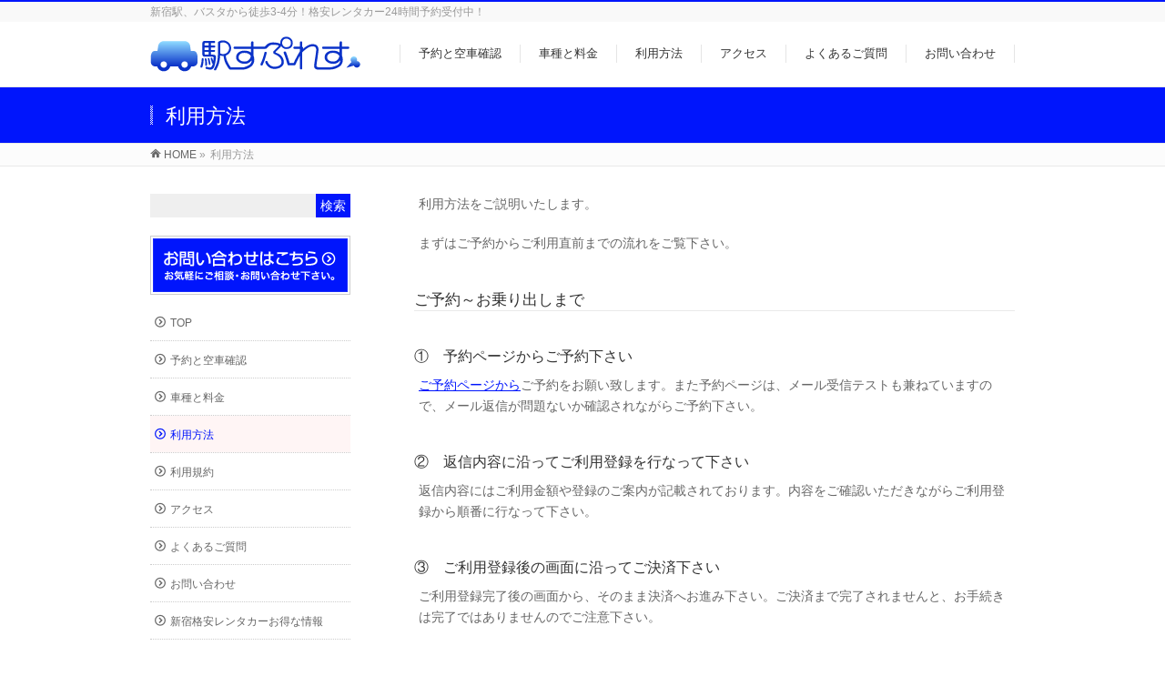

--- FILE ---
content_type: text/html; charset=UTF-8
request_url: http://shinjyuku-rentacar.com/use/
body_size: 25980
content:
<!DOCTYPE html>
<!--[if IE]>
<meta http-equiv="X-UA-Compatible" content="IE=Edge">
<![endif]-->
<html xmlns:fb="http://ogp.me/ns/fb#" lang="ja">
<head>
<meta charset="UTF-8" />
<title>利用方法 | 新宿格安レンタカー24時間予約受付中（返答は営業時間のみ）by駅すぷれす</title>
<meta name="description" content="利用方法をご説明いたします。  まずはご予約からご利用直前までの流れをご覧下さい。 ご予約～お乗り出しまで ①　予約ページからご予約下さい ご予約ページからご予約をお願い致します。また予約ページは、メール受信テストも兼ねていますので、メール返信が問題ないか確認されながらご予約下さい。 ②　返信内容に沿ってご利用登録を行なって下さい 返信内容にはご利用金額や登録のご案内が記載されております。内容をご確認いただきながらご利用登録から順番に行なって下さい。 ③　ご利用登録後の画面に" />
<link rel="start" href="http://shinjyuku-rentacar.com/wp" title="HOME" />
<!-- BizVektor v1.6.2 -->

<meta id="viewport" name="viewport" content="width=device-width, user-scalable=yes, maximum-scale=1.0, minimum-scale=1.0">


<link rel='dns-prefetch' href='//html5shiv.googlecode.com' />
<link rel='dns-prefetch' href='//fonts.googleapis.com' />
<link rel='dns-prefetch' href='//s.w.org' />
<link rel="alternate" type="application/rss+xml" title="新宿格安レンタカー24時間予約受付中（返答は営業時間のみ）by駅すぷれす &raquo; フィード" href="http://shinjyuku-rentacar.com/feed/" />
<link rel="alternate" type="application/rss+xml" title="新宿格安レンタカー24時間予約受付中（返答は営業時間のみ）by駅すぷれす &raquo; コメントフィード" href="http://shinjyuku-rentacar.com/comments/feed/" />
		<script type="text/javascript">
			window._wpemojiSettings = {"baseUrl":"https:\/\/s.w.org\/images\/core\/emoji\/11.2.0\/72x72\/","ext":".png","svgUrl":"https:\/\/s.w.org\/images\/core\/emoji\/11.2.0\/svg\/","svgExt":".svg","source":{"concatemoji":"http:\/\/shinjyuku-rentacar.com\/wp\/wp-includes\/js\/wp-emoji-release.min.js?ver=5.1.19"}};
			!function(e,a,t){var n,r,o,i=a.createElement("canvas"),p=i.getContext&&i.getContext("2d");function s(e,t){var a=String.fromCharCode;p.clearRect(0,0,i.width,i.height),p.fillText(a.apply(this,e),0,0);e=i.toDataURL();return p.clearRect(0,0,i.width,i.height),p.fillText(a.apply(this,t),0,0),e===i.toDataURL()}function c(e){var t=a.createElement("script");t.src=e,t.defer=t.type="text/javascript",a.getElementsByTagName("head")[0].appendChild(t)}for(o=Array("flag","emoji"),t.supports={everything:!0,everythingExceptFlag:!0},r=0;r<o.length;r++)t.supports[o[r]]=function(e){if(!p||!p.fillText)return!1;switch(p.textBaseline="top",p.font="600 32px Arial",e){case"flag":return s([55356,56826,55356,56819],[55356,56826,8203,55356,56819])?!1:!s([55356,57332,56128,56423,56128,56418,56128,56421,56128,56430,56128,56423,56128,56447],[55356,57332,8203,56128,56423,8203,56128,56418,8203,56128,56421,8203,56128,56430,8203,56128,56423,8203,56128,56447]);case"emoji":return!s([55358,56760,9792,65039],[55358,56760,8203,9792,65039])}return!1}(o[r]),t.supports.everything=t.supports.everything&&t.supports[o[r]],"flag"!==o[r]&&(t.supports.everythingExceptFlag=t.supports.everythingExceptFlag&&t.supports[o[r]]);t.supports.everythingExceptFlag=t.supports.everythingExceptFlag&&!t.supports.flag,t.DOMReady=!1,t.readyCallback=function(){t.DOMReady=!0},t.supports.everything||(n=function(){t.readyCallback()},a.addEventListener?(a.addEventListener("DOMContentLoaded",n,!1),e.addEventListener("load",n,!1)):(e.attachEvent("onload",n),a.attachEvent("onreadystatechange",function(){"complete"===a.readyState&&t.readyCallback()})),(n=t.source||{}).concatemoji?c(n.concatemoji):n.wpemoji&&n.twemoji&&(c(n.twemoji),c(n.wpemoji)))}(window,document,window._wpemojiSettings);
		</script>
		<style type="text/css">
img.wp-smiley,
img.emoji {
	display: inline !important;
	border: none !important;
	box-shadow: none !important;
	height: 1em !important;
	width: 1em !important;
	margin: 0 .07em !important;
	vertical-align: -0.1em !important;
	background: none !important;
	padding: 0 !important;
}
</style>
	<link rel='stylesheet' id='wp-block-library-css'  href='http://shinjyuku-rentacar.com/wp/wp-includes/css/dist/block-library/style.min.css?ver=5.1.19' type='text/css' media='all' />
<link rel='stylesheet' id='Biz_Vektor_common_style-css'  href='http://shinjyuku-rentacar.com/wp/wp-content/themes/biz-vektor/css/bizvektor_common_min.css?ver=20141106' type='text/css' media='all' />
<link rel='stylesheet' id='Biz_Vektor_Design_style-css'  href='http://shinjyuku-rentacar.com/wp/wp-content/themes/biz-vektor/design_skins/003/css/003.css?ver=5.1.19' type='text/css' media='all' />
<link rel='stylesheet' id='Biz_Vektor_plugin_sns_style-css'  href='http://shinjyuku-rentacar.com/wp/wp-content/themes/biz-vektor/plugins/sns/style_bizvektor_sns.css?ver=5.1.19' type='text/css' media='all' />
<link rel='stylesheet' id='Biz_Vektor_add_web_fonts-css'  href='http://fonts.googleapis.com/css?family=Droid+Sans%3A700%7CLato%3A900%7CAnton&#038;ver=5.1.19' type='text/css' media='all' />
<link rel='stylesheet' id='tablepress-default-css'  href='http://shinjyuku-rentacar.com/wp/wp-content/plugins/tablepress/css/default.min.css?ver=1.6.1' type='text/css' media='all' />
<script type='text/javascript' src='//html5shiv.googlecode.com/svn/trunk/html5.js'></script>
<link rel='https://api.w.org/' href='http://shinjyuku-rentacar.com/wp-json/' />
<link rel="EditURI" type="application/rsd+xml" title="RSD" href="http://shinjyuku-rentacar.com/wp/xmlrpc.php?rsd" />
<link rel="wlwmanifest" type="application/wlwmanifest+xml" href="http://shinjyuku-rentacar.com/wp/wp-includes/wlwmanifest.xml" /> 
<link rel="canonical" href="http://shinjyuku-rentacar.com/use/" />
<link rel='shortlink' href='http://shinjyuku-rentacar.com/?p=16' />
<link rel="alternate" type="application/json+oembed" href="http://shinjyuku-rentacar.com/wp-json/oembed/1.0/embed?url=http%3A%2F%2Fshinjyuku-rentacar.com%2Fuse%2F" />
<link rel="alternate" type="text/xml+oembed" href="http://shinjyuku-rentacar.com/wp-json/oembed/1.0/embed?url=http%3A%2F%2Fshinjyuku-rentacar.com%2Fuse%2F&#038;format=xml" />
<!-- [ BizVektor OGP ] -->
<meta property="og:site_name" content="新宿格安レンタカー24時間予約受付中（返答は営業時間のみ）by駅すぷれす" />
<meta property="og:url" content="http://shinjyuku-rentacar.com/use/" />
<meta property="fb:app_id" content="" />
<meta property="og:type" content="article" />
<meta property="og:title" content="利用方法 | 新宿格安レンタカー24時間予約受付中（返答は営業時間のみ）by駅すぷれす" />
<meta property="og:description" content="利用方法をご説明いたします。  まずはご予約からご利用直前までの流れをご覧下さい。 ご予約～お乗り出しまで ①　予約ページからご予約下さい ご予約ページからご予約をお願い致します。また予約ページは、メール受信テストも兼ねていますので、メール返信が問題ないか確認されながらご予約下さい。 ②　返信内容に沿ってご利用登録を行なって下さい 返信内容にはご利用金額や登録のご案内が記載されております。内容をご確認いただきながらご利用登録から順番に行なって下さい。 ③　ご利用登録後の画面に" />
<!-- [ /BizVektor OGP ] -->
<!--[if lte IE 8]>
<link rel="stylesheet" type="text/css" media="all" href="http://shinjyuku-rentacar.com/wp/wp-content/themes/biz-vektor/design_skins/003/css/003_oldie.css" />
<![endif]-->
<style type="text/css">
/*-------------------------------------------*/
/*	sidebar child menu display
/*-------------------------------------------*/
#sideTower	ul.localNavi ul.children	{ display:none; }
#sideTower	ul.localNavi li.current_page_ancestor	ul.children,
#sideTower	ul.localNavi li.current_page_item		ul.children,
#sideTower	ul.localNavi li.current-cat				ul.children{ display:block; }
</style>
	<link rel="pingback" href="http://shinjyuku-rentacar.com/wp/xmlrpc.php" />
		<style type="text/css">

a { color:#0015fc }

#searchform input[type=submit],
p.form-submit input[type=submit],
form#searchform input#searchsubmit,
#content form input.wpcf7-submit,
#confirm-button input,
a.btn,
.linkBtn a,
input[type=button],
input[type=submit],
.sideTower li#sideContact.sideBnr a,
#content .infoList .rssBtn a { background-color:#0015fc; }

.moreLink a { border-left-color:#0015fc; }
.moreLink a:hover { background-color:#0015fc; }
.moreLink a:after { color:#0015fc; }
.moreLink a:hover:after { color:#fff; }

#headerTop { border-top-color:#0015fc; }

.headMainMenu li:hover { color:#0015fc; }
.headMainMenu li > a:hover,
.headMainMenu li.current_page_item > a { color:#0015fc; }

#pageTitBnr { background-color:#0015fc; }

#content h2,
#content h1.contentTitle,
#content h1.entryPostTitle,
.sideTower h3.localHead,
.sideWidget h4  { border-top-color:#0015fc; }

#content h3:after,
#content .child_page_block h4:after { border-bottom-color:#0015fc; }

.sideTower li#sideContact.sideBnr a:hover,
#content .infoList .rssBtn a:hover,
form#searchform input#searchsubmit:hover { background-color:#0015fc; }

#panList .innerBox ul a:hover { color:#0015fc; }

#content .mainFootContact p.mainFootTxt span.mainFootTel { color:#0015fc; }
#content .mainFootContact .mainFootBt a { background-color:#0015fc; }
#content .mainFootContact .mainFootBt a:hover { background-color:#0015fc; }

#content .infoList .infoCate a { background-color:fff5f5;color:#0015fc; }
#content .infoList .infoCate a:hover { background-color:#0015fc; }

.paging span,
.paging a	{ color:#0015fc;border-color:#0015fc; }
.paging span.current,
.paging a:hover	{ background-color:#0015fc; }

/* アクティブのページ */
.sideTower .sideWidget li > a:hover,
.sideTower .sideWidget li.current_page_item > a,
.sideTower .sideWidget li.current-cat > a	{ color:#0015fc; background-color:fff5f5; }

.sideTower .ttBoxSection .ttBox a:hover { color:#0015fc; }

#footMenu { border-top-color:#0015fc; }
#footMenu .menu li a:hover { color:#0015fc }

@media (min-width: 970px) {
.headMainMenu li:hover li a:hover { color:#333; }
.headMainMenu li.current-page-item a,
.headMainMenu li.current_page_item a,
.headMainMenu li.current-menu-ancestor a,
.headMainMenu li.current-page-ancestor a { color:#333;}
.headMainMenu li.current-page-item a span,
.headMainMenu li.current_page_item a span,
.headMainMenu li.current-menu-ancestor a span,
.headMainMenu li.current-page-ancestor a span { color:#0015fc; }
}

</style>
<!--[if lte IE 8]>
<style type="text/css">
.headMainMenu li:hover li a:hover { color:#333; }
.headMainMenu li.current-page-item a,
.headMainMenu li.current_page_item a,
.headMainMenu li.current-menu-ancestor a,
.headMainMenu li.current-page-ancestor a { color:#333;}
.headMainMenu li.current-page-item a span,
.headMainMenu li.current_page_item a span,
.headMainMenu li.current-menu-ancestor a span,
.headMainMenu li.current-page-ancestor a span { color:#0015fc; }
</style>
<![endif]-->
<style type="text/css">
/*-------------------------------------------*/
/*	font
/*-------------------------------------------*/
h1,h2,h3,h4,h4,h5,h6,#header #site-title,#pageTitBnr #pageTitInner #pageTit,#content .leadTxt,#sideTower .localHead {font-family: "ヒラギノ角ゴ Pro W3","Hiragino Kaku Gothic Pro","メイリオ",Meiryo,Osaka,"ＭＳ Ｐゴシック","MS PGothic",sans-serif; }
#pageTitBnr #pageTitInner #pageTit { font-weight:lighter; }
#gMenu .menu li a strong {font-family: "ヒラギノ角ゴ Pro W3","Hiragino Kaku Gothic Pro","メイリオ",Meiryo,Osaka,"ＭＳ Ｐゴシック","MS PGothic",sans-serif; }
</style>
<link rel="stylesheet" href="http://shinjyuku-rentacar.com/wp/wp-content/themes/biz-vektor/style.css" type="text/css" media="all" />
</head>

<body class="page-template-default page page-id-16 two-column left-sidebar">

<div id="fb-root"></div>

<div id="wrap">

<!--[if lte IE 8]>
<div id="eradi_ie_box">
<div class="alert_title">ご利用の Internet Exproler は古すぎます。</div>
<p>このウェブサイトはあなたがご利用の Internet Explorer をサポートしていないため、正しく表示・動作しません。<br />
古い Internet Exproler はセキュリティーの問題があるため、新しいブラウザに移行する事が強く推奨されています。<br />
最新の Internet Exproler を利用するか、<a href="https://www.google.co.jp/chrome/browser/index.html" target="_blank">Chrome</a> や <a href="https://www.mozilla.org/ja/firefox/new/" target="_blank">Firefox</a> など、より早くて快適なブラウザをご利用ください。</p>
</div>
<![endif]-->

<!-- [ #headerTop ] -->
<div id="headerTop">
<div class="innerBox">
<div id="site-description">新宿駅、バスタから徒歩3-4分！格安レンタカー24時間予約受付中！</div>
</div>
</div><!-- [ /#headerTop ] -->

<!-- [ #header ] -->
<div id="header">
<div id="headerInner" class="innerBox">
<!-- [ #headLogo ] -->
<div id="site-title">
<a href="http://shinjyuku-rentacar.com/" title="新宿格安レンタカー24時間予約受付中（返答は営業時間のみ）by駅すぷれす" rel="home">
<img src="http://shinjyuku-rentacar.com/wp/wp-content/uploads/2015/02/logo.gif" alt="新宿格安レンタカー24時間予約受付中（返答は営業時間のみ）by駅すぷれす" /></a>
</div>
<!-- [ /#headLogo ] -->

<!-- [ #headContact ] -->

	<!-- [ #gMenu ] -->
	<div id="gMenu">
	<div id="gMenuInner" class="innerBox">
	<h3 class="assistive-text" onclick="showHide('header');"><span>MENU</span></h3>
	<div class="skip-link screen-reader-text">
		<a href="#content" title="メニューを飛ばす">メニューを飛ばす</a>
	</div>
<div class="headMainMenu">
<div class="menu-headmenu-container"><ul id="menu-headmenu" class="menu"><li id="menu-item-29" class="menu-item menu-item-type-post_type menu-item-object-page"><a href="http://shinjyuku-rentacar.com/yoyaku/"><strong>予約と空車確認</strong></a></li>
<li id="menu-item-28" class="menu-item menu-item-type-post_type menu-item-object-page"><a href="http://shinjyuku-rentacar.com/car-price/"><strong>車種と料金</strong></a></li>
<li id="menu-item-27" class="menu-item menu-item-type-post_type menu-item-object-page current-menu-item page_item page-item-16 current_page_item"><a href="http://shinjyuku-rentacar.com/use/"><strong>利用方法</strong></a></li>
<li id="menu-item-25" class="menu-item menu-item-type-post_type menu-item-object-page"><a href="http://shinjyuku-rentacar.com/access/"><strong>アクセス</strong></a></li>
<li id="menu-item-158" class="menu-item menu-item-type-custom menu-item-object-custom"><a href="http://exjp.pw/faqs/"><strong>よくあるご質問</strong></a></li>
<li id="menu-item-24" class="menu-item menu-item-type-post_type menu-item-object-page"><a href="http://shinjyuku-rentacar.com/contactus/"><strong>お問い合わせ</strong></a></li>
</ul></div>
</div>
</div><!-- [ /#gMenuInner ] -->
	</div>
	<!-- [ /#gMenu ] -->
<!-- [ /#headContact ] -->

</div>
<!-- #headerInner -->
</div>
<!-- [ /#header ] -->



<div id="pageTitBnr">
<div class="innerBox">
<div id="pageTitInner">
<h1 id="pageTit">
利用方法</h1>
</div><!-- [ /#pageTitInner ] -->
</div>
</div><!-- [ /#pageTitBnr ] -->
<!-- [ #panList ] -->
<div id="panList">
<div id="panListInner" class="innerBox">
<ul><li id="panHome"><a href="http://shinjyuku-rentacar.com"><span>HOME</span></a> &raquo; </li><li><span>利用方法</span></li></ul></div>
</div>
<!-- [ /#panList ] -->

<div id="main">
<!-- [ #container ] -->
<div id="container" class="innerBox">
<!-- [ #content ] -->
<div id="content">

<div id="post-16" class="entry-content">
	<p>利用方法をご説明いたします。</p>
<p>まずはご予約からご利用直前までの流れをご覧下さい。</p>
<h4>ご予約～お乗り出しまで</h4>
<h5>①　予約ページからご予約下さい</h5>
<p><a title="予約と空車確認" href="http://shinjyuku-rentacar.com/yoyaku/">ご予約ページから</a>ご予約をお願い致します。また予約ページは、メール受信テストも兼ねていますので、メール返信が問題ないか確認されながらご予約下さい。</p>
<h5>②　返信内容に沿ってご利用登録を行なって下さい</h5>
<p>返信内容にはご利用金額や登録のご案内が記載されております。内容をご確認いただきながらご利用登録から順番に行なって下さい。</p>
<h5>③　ご利用登録後の画面に沿ってご決済下さい</h5>
<p>ご利用登録完了後の画面から、そのまま決済へお進み下さい。ご決済まで完了されませんと、お手続きは完了ではありませんのでご注意下さい。</p>
<h5>④　ご利用日の前日に、ご利用方法が配信されます</h5>
<p>ご利用方法は、配信メールを紛失されます場合が何度か報告されておりますため、ご利用の前日にしか配信させていただいておりません。何卒ご了承下さいませ。</p>
<p>&nbsp;</p>
<h4>お乗り出し～ご返却まで</h4>
<h5>①　当日はスマートフォンを必ずご持参ください</h5>
<p>前日にメール配信された「ご利用方法・貸渡証」は、貸出駐車場にてご提示いただく必要がありますため、普段お使いのスマートフォンにて、いつでも開けるようにしてお持ち下さい。</p>
<p>また、近隣駅から貸出駐車場までのアクセスも、ご利用方法内に掲載しておりますのでご参考下さい。</p>
<h5>②　貸渡証の提示</h5>
<p>貸渡証を駐車場スタッフへとご提示いただきますと、車両が搬出されます。搬出されましたらすぐに出庫して下さい。</p>
<h5>③　キズのチェック</h5>
<p>すぐに出庫されましたら路肩に停車し、車両搭載のマニュアルに従って、車両のキズチェックを行なって下さい。キズがリストと比べて増えている場合は事務局に写メールにてご報告を。増えてない場合はそのままご出発下さい。</p>
<h5>④　ご返却について</h5>
<p>ご返却には手順がございます。利用方法メールの中に、返却手順がございますので、フォームに従ってご返却下さい。</p>
<p><strong>１．汚れた場合の洗車と清掃</strong></p>
<p><strong>２．ガソリン満タン</strong></p>
<p><strong>３．キズや損傷があれば報告</strong></p>
<p>以上は必須となります。違約すればペナルティがございますのでご注意下さい。</p>
<h5>⑤　返却フォームの送信</h5>
<p>返却フォームを手順に従って送信するとご利用は完了となります。</p>
<p>返却フォームがございませんと、延長料金がかかり続けますのでご注意下さい。</p>
<p>&nbsp;</p>
<h4>その他ご質問について</h4>
<p>ご質問がございましたら事務局までお問い合わせ下さい。</p>
<p>&nbsp;</p>
<p><span style="color: #ff0000;"><strong><span style="font-size: 14pt;">c@exrt.jp</span></strong></span></p>
	</div><!-- .entry-content -->




<div class="mainFoot">
<div class="mainFootInner">
<!-- [ .mainFootContact ] --> 
<div class="mainFootContact"> 
<p class="mainFootTxt">
</p>
<div class="mainFootBt"><a href="http://exjp.pw/faqs/">
	<img src="http://shinjyuku-rentacar.com/wp/wp-content/themes/biz-vektor/images/bt_contact_ja.png" alt="メールでお問い合わせはこちら" /></a>
</div> 
</div> 
<!-- [ /.mainFootContact ] -->
</div>
</div>


</div>
<!-- [ /#content ] -->

<!-- [ #sideTower ] -->
<div id="sideTower" class="sideTower">
	<div class="sideWidget widget widget_search" id="search-2"><form role="search" method="get" id="searchform" class="searchform" action="http://shinjyuku-rentacar.com/">
				<div>
					<label class="screen-reader-text" for="s">検索:</label>
					<input type="text" value="" name="s" id="s" />
					<input type="submit" id="searchsubmit" value="検索" />
				</div>
			</form></div><ul><li class="sideBnr" id="sideContact"><a href="http://exjp.pw/faqs/">
<img src="http://shinjyuku-rentacar.com/wp/wp-content/themes/biz-vektor/images/bnr_contact_ja.png" alt="メールでお問い合わせはこちら">
</a></li>
</ul>
<div class="sideWidget widget widget_nav_menu" id="nav_menu-2"><div class="menu-sidemenu-container"><ul id="menu-sidemenu" class="menu"><li id="menu-item-44" class="menu-item menu-item-type-post_type menu-item-object-page menu-item-home menu-item-44"><a href="http://shinjyuku-rentacar.com/">TOP</a></li>
<li id="menu-item-43" class="menu-item menu-item-type-post_type menu-item-object-page menu-item-43"><a href="http://shinjyuku-rentacar.com/yoyaku/">予約と空車確認</a></li>
<li id="menu-item-42" class="menu-item menu-item-type-post_type menu-item-object-page menu-item-42"><a href="http://shinjyuku-rentacar.com/car-price/">車種と料金</a></li>
<li id="menu-item-41" class="menu-item menu-item-type-post_type menu-item-object-page current-menu-item page_item page-item-16 current_page_item menu-item-41"><a href="http://shinjyuku-rentacar.com/use/" aria-current="page">利用方法</a></li>
<li id="menu-item-40" class="menu-item menu-item-type-post_type menu-item-object-page menu-item-40"><a href="http://shinjyuku-rentacar.com/rules/">利用規約</a></li>
<li id="menu-item-39" class="menu-item menu-item-type-post_type menu-item-object-page menu-item-39"><a href="http://shinjyuku-rentacar.com/access/">アクセス</a></li>
<li id="menu-item-157" class="menu-item menu-item-type-custom menu-item-object-custom menu-item-157"><a href="http://helpfan.jp/user/rentacar">よくあるご質問</a></li>
<li id="menu-item-38" class="menu-item menu-item-type-post_type menu-item-object-page menu-item-38"><a href="http://shinjyuku-rentacar.com/contactus/">お問い合わせ</a></li>
<li id="menu-item-218" class="menu-item menu-item-type-post_type menu-item-object-page menu-item-218"><a href="http://shinjyuku-rentacar.com/campaign/">新宿格安レンタカーお得な情報</a></li>
</ul></div></div><div class="sideWidget widget widget_text" id="text-5">			<div class="textwidget"></div>
		</div><div class="sideWidget widget widget_text" id="text-7">			<div class="textwidget"></div>
		</div></div>
<!-- [ /#sideTower ] -->
</div>
<!-- [ /#container ] -->

</div><!-- #main -->

<div id="back-top">
<a href="#wrap">
	<img id="pagetop" src="http://shinjyuku-rentacar.com/wp/wp-content/themes/biz-vektor/js/res-vektor/images/footer_pagetop.png" alt="PAGETOP" />
</a>
</div>

<!-- [ #footerSection ] -->
<div id="footerSection">

	<div id="pagetop">
	<div id="pagetopInner" class="innerBox">
	<a href="#wrap">PAGETOP</a>
	</div>
	</div>

	<div id="footMenu">
	<div id="footMenuInner" class="innerBox">
		</div>
	</div>

	<!-- [ #footer ] -->
	<div id="footer">
	<!-- [ #footerInner ] -->
	<div id="footerInner" class="innerBox">
		<dl id="footerOutline">
		<dt>新宿２４時間レンタカーPower by駅すぷれす</dt>
		<dd>
		〒160-0022<br />
東京都新宿区新宿3-1-13 京王新宿追分ビル駐車場内<br />
05031717008<br />
（電話での空車確認、予約はできません。）		</dd>
		</dl>
		<!-- [ #footerSiteMap ] -->
		<div id="footerSiteMap">
</div>
		<!-- [ /#footerSiteMap ] -->
	</div>
	<!-- [ /#footerInner ] -->
	</div>
	<!-- [ /#footer ] -->

	<!-- [ #siteBottom ] -->
	<div id="siteBottom">
	<div id="siteBottomInner" class="innerBox">
	<div id="copy">Copyright &copy; <a href="http://shinjyuku-rentacar.com/" rel="home">新宿２４時間レンタカーPower by駅すぷれす</a> All Rights Reserved.</div><div id="powerd">Powered by <a href="https://ja.wordpress.org/">WordPress</a> &amp; <a href="http://bizvektor.com" target="_blank" title="無料WordPressテーマ BizVektor(ビズベクトル)"> BizVektor Theme</a> by <a href="http://www.vektor-inc.co.jp" target="_blank" title="株式会社ベクトル -ウェブサイト制作・WordPressカスタマイズ- [ 愛知県名古屋市 ]">Vektor,Inc.</a> technology.</div>	</div>
	</div>
	<!-- [ /#siteBottom ] -->
</div>
<!-- [ /#footerSection ] -->
</div>
<!-- [ /#wrap ] -->
<script type='text/javascript' src='http://shinjyuku-rentacar.com/wp/wp-includes/js/comment-reply.min.js?ver=5.1.19'></script>
<script type='text/javascript' src='http://shinjyuku-rentacar.com/wp/wp-includes/js/wp-embed.min.js?ver=5.1.19'></script>
<script type='text/javascript' src='http://shinjyuku-rentacar.com/wp/wp-includes/js/jquery/jquery.js?ver=1.12.4'></script>
<script type='text/javascript' src='http://shinjyuku-rentacar.com/wp/wp-includes/js/jquery/jquery-migrate.min.js?ver=1.4.1'></script>
<script type='text/javascript' src='http://shinjyuku-rentacar.com/wp/wp-content/themes/biz-vektor/js/biz-vektor-min.js?ver=20140820' defer='defer'></script>
</body>
</html>